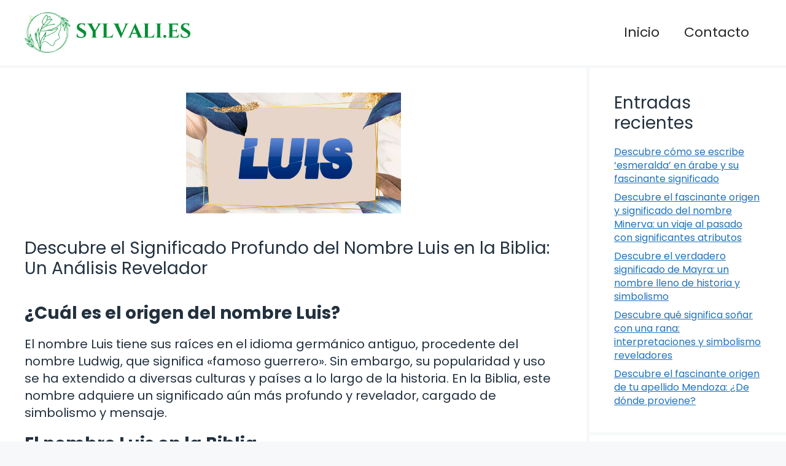

--- FILE ---
content_type: text/html; charset=UTF-8
request_url: https://sylvali.es/significado-del-nombre-luis-en-la-biblia/
body_size: 16176
content:
<!DOCTYPE html>
<html lang="es" prefix="og: https://ogp.me/ns#">
<head>
	<meta charset="UTF-8">
		<style>img:is([sizes="auto" i], [sizes^="auto," i]) { contain-intrinsic-size: 3000px 1500px }</style>
	<meta name="viewport" content="width=device-width, initial-scale=1">
<!-- Optimización para motores de búsqueda de Rank Math -  https://rankmath.com/ -->
<title>Descubre el Significado Profundo del Nombre Luis en la Biblia: Un Análisis Revelador - Sylvali</title>
<meta name="description" content="El nombre Luis tiene sus raíces en el idioma germánico antiguo, procedente del nombre Ludwig, que significa &quot;famoso guerrero&quot;. Sin embargo, su popularidad y"/>
<meta name="robots" content="index, follow, max-snippet:-1, max-video-preview:-1, max-image-preview:large"/>
<link rel="canonical" href="https://sylvali.es/significado-del-nombre-luis-en-la-biblia/" />
<meta property="og:locale" content="es_ES" />
<meta property="og:type" content="article" />
<meta property="og:title" content="Descubre el Significado Profundo del Nombre Luis en la Biblia: Un Análisis Revelador - Sylvali" />
<meta property="og:description" content="El nombre Luis tiene sus raíces en el idioma germánico antiguo, procedente del nombre Ludwig, que significa &quot;famoso guerrero&quot;. Sin embargo, su popularidad y" />
<meta property="og:url" content="https://sylvali.es/significado-del-nombre-luis-en-la-biblia/" />
<meta property="og:site_name" content="Sylvali" />
<meta property="article:section" content="Religión y espiritualidad" />
<meta property="og:updated_time" content="2024-06-04T03:02:07+02:00" />
<meta property="og:image" content="https://sylvali.es/wp-content/uploads/2024/06/significado-del-nombre-luis-en-la-biblia.jpg" />
<meta property="og:image:secure_url" content="https://sylvali.es/wp-content/uploads/2024/06/significado-del-nombre-luis-en-la-biblia.jpg" />
<meta property="og:image:width" content="1280" />
<meta property="og:image:height" content="720" />
<meta property="og:image:alt" content="significado del nombre luis en la biblia" />
<meta property="og:image:type" content="image/jpeg" />
<meta property="article:published_time" content="2024-06-03T18:34:00+02:00" />
<meta property="article:modified_time" content="2024-06-04T03:02:07+02:00" />
<meta name="twitter:card" content="summary_large_image" />
<meta name="twitter:title" content="Descubre el Significado Profundo del Nombre Luis en la Biblia: Un Análisis Revelador - Sylvali" />
<meta name="twitter:description" content="El nombre Luis tiene sus raíces en el idioma germánico antiguo, procedente del nombre Ludwig, que significa &quot;famoso guerrero&quot;. Sin embargo, su popularidad y" />
<meta name="twitter:image" content="https://sylvali.es/wp-content/uploads/2024/06/significado-del-nombre-luis-en-la-biblia.jpg" />
<meta name="twitter:label1" content="Escrito por" />
<meta name="twitter:data1" content="seo-sylvi" />
<meta name="twitter:label2" content="Tiempo de lectura" />
<meta name="twitter:data2" content="2 minutos" />
<script type="application/ld+json" class="rank-math-schema">{"@context":"https://schema.org","@graph":[{"@type":["Person","Organization"],"@id":"https://sylvali.es/#person","name":"Sylvali","logo":{"@type":"ImageObject","@id":"https://sylvali.es/#logo","url":"https://sylvali.es/wp-content/uploads/2024/05/logo.jpg","contentUrl":"https://sylvali.es/wp-content/uploads/2024/05/logo.jpg","caption":"Sylvali","inLanguage":"es","width":"1525","height":"372"},"image":{"@type":"ImageObject","@id":"https://sylvali.es/#logo","url":"https://sylvali.es/wp-content/uploads/2024/05/logo.jpg","contentUrl":"https://sylvali.es/wp-content/uploads/2024/05/logo.jpg","caption":"Sylvali","inLanguage":"es","width":"1525","height":"372"}},{"@type":"WebSite","@id":"https://sylvali.es/#website","url":"https://sylvali.es","name":"Sylvali","publisher":{"@id":"https://sylvali.es/#person"},"inLanguage":"es"},{"@type":"ImageObject","@id":"https://sylvali.es/wp-content/uploads/2024/06/significado-del-nombre-luis-en-la-biblia.jpg","url":"https://sylvali.es/wp-content/uploads/2024/06/significado-del-nombre-luis-en-la-biblia.jpg","width":"1280","height":"720","caption":"significado del nombre luis en la biblia","inLanguage":"es"},{"@type":"WebPage","@id":"https://sylvali.es/significado-del-nombre-luis-en-la-biblia/#webpage","url":"https://sylvali.es/significado-del-nombre-luis-en-la-biblia/","name":"Descubre el Significado Profundo del Nombre Luis en la Biblia: Un An\u00e1lisis Revelador - Sylvali","datePublished":"2024-06-03T18:34:00+02:00","dateModified":"2024-06-04T03:02:07+02:00","isPartOf":{"@id":"https://sylvali.es/#website"},"primaryImageOfPage":{"@id":"https://sylvali.es/wp-content/uploads/2024/06/significado-del-nombre-luis-en-la-biblia.jpg"},"inLanguage":"es"},{"@type":"Person","@id":"https://sylvali.es/author/seo-sylvi/","name":"seo-sylvi","url":"https://sylvali.es/author/seo-sylvi/","image":{"@type":"ImageObject","@id":"https://secure.gravatar.com/avatar/0a2fcde39bf7b11f3d1d0f263228de2113b85dad4776d37dca46aea9e5a3f4d7?s=96&amp;r=g","url":"https://secure.gravatar.com/avatar/0a2fcde39bf7b11f3d1d0f263228de2113b85dad4776d37dca46aea9e5a3f4d7?s=96&amp;r=g","caption":"seo-sylvi","inLanguage":"es"},"sameAs":["https://sylvali.es"]},{"@type":"BlogPosting","headline":"Descubre el Significado Profundo del Nombre Luis en la Biblia: Un An\u00e1lisis Revelador - Sylvali","datePublished":"2024-06-03T18:34:00+02:00","dateModified":"2024-06-04T03:02:07+02:00","articleSection":"Religi\u00f3n y espiritualidad","author":{"@id":"https://sylvali.es/author/seo-sylvi/","name":"seo-sylvi"},"publisher":{"@id":"https://sylvali.es/#person"},"description":"El nombre Luis tiene sus ra\u00edces en el idioma germ\u00e1nico antiguo, procedente del nombre Ludwig, que significa &quot;famoso guerrero&quot;. Sin embargo, su popularidad y","name":"Descubre el Significado Profundo del Nombre Luis en la Biblia: Un An\u00e1lisis Revelador - Sylvali","@id":"https://sylvali.es/significado-del-nombre-luis-en-la-biblia/#richSnippet","isPartOf":{"@id":"https://sylvali.es/significado-del-nombre-luis-en-la-biblia/#webpage"},"image":{"@id":"https://sylvali.es/wp-content/uploads/2024/06/significado-del-nombre-luis-en-la-biblia.jpg"},"inLanguage":"es","mainEntityOfPage":{"@id":"https://sylvali.es/significado-del-nombre-luis-en-la-biblia/#webpage"}}]}</script>
<!-- /Plugin Rank Math WordPress SEO -->

<link href='https://fonts.gstatic.com' crossorigin rel='preconnect' />
<link href='https://fonts.googleapis.com' crossorigin rel='preconnect' />
<link rel="alternate" type="application/rss+xml" title="Sylvali &raquo; Feed" href="https://sylvali.es/feed/" />
<link rel="alternate" type="application/rss+xml" title="Sylvali &raquo; Feed de los comentarios" href="https://sylvali.es/comments/feed/" />
<script>
window._wpemojiSettings = {"baseUrl":"https:\/\/s.w.org\/images\/core\/emoji\/16.0.1\/72x72\/","ext":".png","svgUrl":"https:\/\/s.w.org\/images\/core\/emoji\/16.0.1\/svg\/","svgExt":".svg","source":{"concatemoji":"https:\/\/sylvali.es\/wp-includes\/js\/wp-emoji-release.min.js?ver=6.8.3"}};
/*! This file is auto-generated */
!function(s,n){var o,i,e;function c(e){try{var t={supportTests:e,timestamp:(new Date).valueOf()};sessionStorage.setItem(o,JSON.stringify(t))}catch(e){}}function p(e,t,n){e.clearRect(0,0,e.canvas.width,e.canvas.height),e.fillText(t,0,0);var t=new Uint32Array(e.getImageData(0,0,e.canvas.width,e.canvas.height).data),a=(e.clearRect(0,0,e.canvas.width,e.canvas.height),e.fillText(n,0,0),new Uint32Array(e.getImageData(0,0,e.canvas.width,e.canvas.height).data));return t.every(function(e,t){return e===a[t]})}function u(e,t){e.clearRect(0,0,e.canvas.width,e.canvas.height),e.fillText(t,0,0);for(var n=e.getImageData(16,16,1,1),a=0;a<n.data.length;a++)if(0!==n.data[a])return!1;return!0}function f(e,t,n,a){switch(t){case"flag":return n(e,"\ud83c\udff3\ufe0f\u200d\u26a7\ufe0f","\ud83c\udff3\ufe0f\u200b\u26a7\ufe0f")?!1:!n(e,"\ud83c\udde8\ud83c\uddf6","\ud83c\udde8\u200b\ud83c\uddf6")&&!n(e,"\ud83c\udff4\udb40\udc67\udb40\udc62\udb40\udc65\udb40\udc6e\udb40\udc67\udb40\udc7f","\ud83c\udff4\u200b\udb40\udc67\u200b\udb40\udc62\u200b\udb40\udc65\u200b\udb40\udc6e\u200b\udb40\udc67\u200b\udb40\udc7f");case"emoji":return!a(e,"\ud83e\udedf")}return!1}function g(e,t,n,a){var r="undefined"!=typeof WorkerGlobalScope&&self instanceof WorkerGlobalScope?new OffscreenCanvas(300,150):s.createElement("canvas"),o=r.getContext("2d",{willReadFrequently:!0}),i=(o.textBaseline="top",o.font="600 32px Arial",{});return e.forEach(function(e){i[e]=t(o,e,n,a)}),i}function t(e){var t=s.createElement("script");t.src=e,t.defer=!0,s.head.appendChild(t)}"undefined"!=typeof Promise&&(o="wpEmojiSettingsSupports",i=["flag","emoji"],n.supports={everything:!0,everythingExceptFlag:!0},e=new Promise(function(e){s.addEventListener("DOMContentLoaded",e,{once:!0})}),new Promise(function(t){var n=function(){try{var e=JSON.parse(sessionStorage.getItem(o));if("object"==typeof e&&"number"==typeof e.timestamp&&(new Date).valueOf()<e.timestamp+604800&&"object"==typeof e.supportTests)return e.supportTests}catch(e){}return null}();if(!n){if("undefined"!=typeof Worker&&"undefined"!=typeof OffscreenCanvas&&"undefined"!=typeof URL&&URL.createObjectURL&&"undefined"!=typeof Blob)try{var e="postMessage("+g.toString()+"("+[JSON.stringify(i),f.toString(),p.toString(),u.toString()].join(",")+"));",a=new Blob([e],{type:"text/javascript"}),r=new Worker(URL.createObjectURL(a),{name:"wpTestEmojiSupports"});return void(r.onmessage=function(e){c(n=e.data),r.terminate(),t(n)})}catch(e){}c(n=g(i,f,p,u))}t(n)}).then(function(e){for(var t in e)n.supports[t]=e[t],n.supports.everything=n.supports.everything&&n.supports[t],"flag"!==t&&(n.supports.everythingExceptFlag=n.supports.everythingExceptFlag&&n.supports[t]);n.supports.everythingExceptFlag=n.supports.everythingExceptFlag&&!n.supports.flag,n.DOMReady=!1,n.readyCallback=function(){n.DOMReady=!0}}).then(function(){return e}).then(function(){var e;n.supports.everything||(n.readyCallback(),(e=n.source||{}).concatemoji?t(e.concatemoji):e.wpemoji&&e.twemoji&&(t(e.twemoji),t(e.wpemoji)))}))}((window,document),window._wpemojiSettings);
</script>
<style id='wp-emoji-styles-inline-css'>

	img.wp-smiley, img.emoji {
		display: inline !important;
		border: none !important;
		box-shadow: none !important;
		height: 1em !important;
		width: 1em !important;
		margin: 0 0.07em !important;
		vertical-align: -0.1em !important;
		background: none !important;
		padding: 0 !important;
	}
</style>
<link rel='stylesheet' id='wp-block-library-css' href='https://sylvali.es/wp-includes/css/dist/block-library/style.min.css?ver=6.8.3' media='all' />
<style id='classic-theme-styles-inline-css'>
/*! This file is auto-generated */
.wp-block-button__link{color:#fff;background-color:#32373c;border-radius:9999px;box-shadow:none;text-decoration:none;padding:calc(.667em + 2px) calc(1.333em + 2px);font-size:1.125em}.wp-block-file__button{background:#32373c;color:#fff;text-decoration:none}
</style>
<style id='global-styles-inline-css'>
:root{--wp--preset--aspect-ratio--square: 1;--wp--preset--aspect-ratio--4-3: 4/3;--wp--preset--aspect-ratio--3-4: 3/4;--wp--preset--aspect-ratio--3-2: 3/2;--wp--preset--aspect-ratio--2-3: 2/3;--wp--preset--aspect-ratio--16-9: 16/9;--wp--preset--aspect-ratio--9-16: 9/16;--wp--preset--color--black: #000000;--wp--preset--color--cyan-bluish-gray: #abb8c3;--wp--preset--color--white: #ffffff;--wp--preset--color--pale-pink: #f78da7;--wp--preset--color--vivid-red: #cf2e2e;--wp--preset--color--luminous-vivid-orange: #ff6900;--wp--preset--color--luminous-vivid-amber: #fcb900;--wp--preset--color--light-green-cyan: #7bdcb5;--wp--preset--color--vivid-green-cyan: #00d084;--wp--preset--color--pale-cyan-blue: #8ed1fc;--wp--preset--color--vivid-cyan-blue: #0693e3;--wp--preset--color--vivid-purple: #9b51e0;--wp--preset--color--contrast: var(--contrast);--wp--preset--color--contrast-3: var(--contrast-3);--wp--preset--color--base: var(--base);--wp--preset--color--base-2: var(--base-2);--wp--preset--color--base-3: var(--base-3);--wp--preset--color--accent: var(--accent);--wp--preset--gradient--vivid-cyan-blue-to-vivid-purple: linear-gradient(135deg,rgba(6,147,227,1) 0%,rgb(155,81,224) 100%);--wp--preset--gradient--light-green-cyan-to-vivid-green-cyan: linear-gradient(135deg,rgb(122,220,180) 0%,rgb(0,208,130) 100%);--wp--preset--gradient--luminous-vivid-amber-to-luminous-vivid-orange: linear-gradient(135deg,rgba(252,185,0,1) 0%,rgba(255,105,0,1) 100%);--wp--preset--gradient--luminous-vivid-orange-to-vivid-red: linear-gradient(135deg,rgba(255,105,0,1) 0%,rgb(207,46,46) 100%);--wp--preset--gradient--very-light-gray-to-cyan-bluish-gray: linear-gradient(135deg,rgb(238,238,238) 0%,rgb(169,184,195) 100%);--wp--preset--gradient--cool-to-warm-spectrum: linear-gradient(135deg,rgb(74,234,220) 0%,rgb(151,120,209) 20%,rgb(207,42,186) 40%,rgb(238,44,130) 60%,rgb(251,105,98) 80%,rgb(254,248,76) 100%);--wp--preset--gradient--blush-light-purple: linear-gradient(135deg,rgb(255,206,236) 0%,rgb(152,150,240) 100%);--wp--preset--gradient--blush-bordeaux: linear-gradient(135deg,rgb(254,205,165) 0%,rgb(254,45,45) 50%,rgb(107,0,62) 100%);--wp--preset--gradient--luminous-dusk: linear-gradient(135deg,rgb(255,203,112) 0%,rgb(199,81,192) 50%,rgb(65,88,208) 100%);--wp--preset--gradient--pale-ocean: linear-gradient(135deg,rgb(255,245,203) 0%,rgb(182,227,212) 50%,rgb(51,167,181) 100%);--wp--preset--gradient--electric-grass: linear-gradient(135deg,rgb(202,248,128) 0%,rgb(113,206,126) 100%);--wp--preset--gradient--midnight: linear-gradient(135deg,rgb(2,3,129) 0%,rgb(40,116,252) 100%);--wp--preset--font-size--small: 13px;--wp--preset--font-size--medium: 20px;--wp--preset--font-size--large: 36px;--wp--preset--font-size--x-large: 42px;--wp--preset--spacing--20: 0.44rem;--wp--preset--spacing--30: 0.67rem;--wp--preset--spacing--40: 1rem;--wp--preset--spacing--50: 1.5rem;--wp--preset--spacing--60: 2.25rem;--wp--preset--spacing--70: 3.38rem;--wp--preset--spacing--80: 5.06rem;--wp--preset--shadow--natural: 6px 6px 9px rgba(0, 0, 0, 0.2);--wp--preset--shadow--deep: 12px 12px 50px rgba(0, 0, 0, 0.4);--wp--preset--shadow--sharp: 6px 6px 0px rgba(0, 0, 0, 0.2);--wp--preset--shadow--outlined: 6px 6px 0px -3px rgba(255, 255, 255, 1), 6px 6px rgba(0, 0, 0, 1);--wp--preset--shadow--crisp: 6px 6px 0px rgba(0, 0, 0, 1);}:where(.is-layout-flex){gap: 0.5em;}:where(.is-layout-grid){gap: 0.5em;}body .is-layout-flex{display: flex;}.is-layout-flex{flex-wrap: wrap;align-items: center;}.is-layout-flex > :is(*, div){margin: 0;}body .is-layout-grid{display: grid;}.is-layout-grid > :is(*, div){margin: 0;}:where(.wp-block-columns.is-layout-flex){gap: 2em;}:where(.wp-block-columns.is-layout-grid){gap: 2em;}:where(.wp-block-post-template.is-layout-flex){gap: 1.25em;}:where(.wp-block-post-template.is-layout-grid){gap: 1.25em;}.has-black-color{color: var(--wp--preset--color--black) !important;}.has-cyan-bluish-gray-color{color: var(--wp--preset--color--cyan-bluish-gray) !important;}.has-white-color{color: var(--wp--preset--color--white) !important;}.has-pale-pink-color{color: var(--wp--preset--color--pale-pink) !important;}.has-vivid-red-color{color: var(--wp--preset--color--vivid-red) !important;}.has-luminous-vivid-orange-color{color: var(--wp--preset--color--luminous-vivid-orange) !important;}.has-luminous-vivid-amber-color{color: var(--wp--preset--color--luminous-vivid-amber) !important;}.has-light-green-cyan-color{color: var(--wp--preset--color--light-green-cyan) !important;}.has-vivid-green-cyan-color{color: var(--wp--preset--color--vivid-green-cyan) !important;}.has-pale-cyan-blue-color{color: var(--wp--preset--color--pale-cyan-blue) !important;}.has-vivid-cyan-blue-color{color: var(--wp--preset--color--vivid-cyan-blue) !important;}.has-vivid-purple-color{color: var(--wp--preset--color--vivid-purple) !important;}.has-black-background-color{background-color: var(--wp--preset--color--black) !important;}.has-cyan-bluish-gray-background-color{background-color: var(--wp--preset--color--cyan-bluish-gray) !important;}.has-white-background-color{background-color: var(--wp--preset--color--white) !important;}.has-pale-pink-background-color{background-color: var(--wp--preset--color--pale-pink) !important;}.has-vivid-red-background-color{background-color: var(--wp--preset--color--vivid-red) !important;}.has-luminous-vivid-orange-background-color{background-color: var(--wp--preset--color--luminous-vivid-orange) !important;}.has-luminous-vivid-amber-background-color{background-color: var(--wp--preset--color--luminous-vivid-amber) !important;}.has-light-green-cyan-background-color{background-color: var(--wp--preset--color--light-green-cyan) !important;}.has-vivid-green-cyan-background-color{background-color: var(--wp--preset--color--vivid-green-cyan) !important;}.has-pale-cyan-blue-background-color{background-color: var(--wp--preset--color--pale-cyan-blue) !important;}.has-vivid-cyan-blue-background-color{background-color: var(--wp--preset--color--vivid-cyan-blue) !important;}.has-vivid-purple-background-color{background-color: var(--wp--preset--color--vivid-purple) !important;}.has-black-border-color{border-color: var(--wp--preset--color--black) !important;}.has-cyan-bluish-gray-border-color{border-color: var(--wp--preset--color--cyan-bluish-gray) !important;}.has-white-border-color{border-color: var(--wp--preset--color--white) !important;}.has-pale-pink-border-color{border-color: var(--wp--preset--color--pale-pink) !important;}.has-vivid-red-border-color{border-color: var(--wp--preset--color--vivid-red) !important;}.has-luminous-vivid-orange-border-color{border-color: var(--wp--preset--color--luminous-vivid-orange) !important;}.has-luminous-vivid-amber-border-color{border-color: var(--wp--preset--color--luminous-vivid-amber) !important;}.has-light-green-cyan-border-color{border-color: var(--wp--preset--color--light-green-cyan) !important;}.has-vivid-green-cyan-border-color{border-color: var(--wp--preset--color--vivid-green-cyan) !important;}.has-pale-cyan-blue-border-color{border-color: var(--wp--preset--color--pale-cyan-blue) !important;}.has-vivid-cyan-blue-border-color{border-color: var(--wp--preset--color--vivid-cyan-blue) !important;}.has-vivid-purple-border-color{border-color: var(--wp--preset--color--vivid-purple) !important;}.has-vivid-cyan-blue-to-vivid-purple-gradient-background{background: var(--wp--preset--gradient--vivid-cyan-blue-to-vivid-purple) !important;}.has-light-green-cyan-to-vivid-green-cyan-gradient-background{background: var(--wp--preset--gradient--light-green-cyan-to-vivid-green-cyan) !important;}.has-luminous-vivid-amber-to-luminous-vivid-orange-gradient-background{background: var(--wp--preset--gradient--luminous-vivid-amber-to-luminous-vivid-orange) !important;}.has-luminous-vivid-orange-to-vivid-red-gradient-background{background: var(--wp--preset--gradient--luminous-vivid-orange-to-vivid-red) !important;}.has-very-light-gray-to-cyan-bluish-gray-gradient-background{background: var(--wp--preset--gradient--very-light-gray-to-cyan-bluish-gray) !important;}.has-cool-to-warm-spectrum-gradient-background{background: var(--wp--preset--gradient--cool-to-warm-spectrum) !important;}.has-blush-light-purple-gradient-background{background: var(--wp--preset--gradient--blush-light-purple) !important;}.has-blush-bordeaux-gradient-background{background: var(--wp--preset--gradient--blush-bordeaux) !important;}.has-luminous-dusk-gradient-background{background: var(--wp--preset--gradient--luminous-dusk) !important;}.has-pale-ocean-gradient-background{background: var(--wp--preset--gradient--pale-ocean) !important;}.has-electric-grass-gradient-background{background: var(--wp--preset--gradient--electric-grass) !important;}.has-midnight-gradient-background{background: var(--wp--preset--gradient--midnight) !important;}.has-small-font-size{font-size: var(--wp--preset--font-size--small) !important;}.has-medium-font-size{font-size: var(--wp--preset--font-size--medium) !important;}.has-large-font-size{font-size: var(--wp--preset--font-size--large) !important;}.has-x-large-font-size{font-size: var(--wp--preset--font-size--x-large) !important;}
:where(.wp-block-post-template.is-layout-flex){gap: 1.25em;}:where(.wp-block-post-template.is-layout-grid){gap: 1.25em;}
:where(.wp-block-columns.is-layout-flex){gap: 2em;}:where(.wp-block-columns.is-layout-grid){gap: 2em;}
:root :where(.wp-block-pullquote){font-size: 1.5em;line-height: 1.6;}
</style>
<link rel='stylesheet' id='youtube-iframe-replace-css-css' href='https://sylvali.es/wp-content/plugins/aitomaticblog/public/css/style-iyr.css?ver=6.8.3' media='all' />
<link rel='stylesheet' id='post-related-css-css' href='https://sylvali.es/wp-content/plugins/aitomaticblog/public/css/post-related.css?ver=6.8.3' media='all' />
<link rel='stylesheet' id='generate-style-css' href='https://sylvali.es/wp-content/themes/generatepress/assets/css/main.min.css?ver=3.6.0' media='all' />
<style id='generate-style-inline-css'>
.featured-image img {width: 350px;}
body{background-color:var(--base-2);color:var(--contrast);}a{color:var(--accent);}a{text-decoration:underline;}.entry-title a, .site-branding a, a.button, .wp-block-button__link, .main-navigation a{text-decoration:none;}a:hover, a:focus, a:active{color:var(--contrast);}.grid-container{max-width:1600px;}.wp-block-group__inner-container{max-width:1600px;margin-left:auto;margin-right:auto;}.site-header .header-image{width:270px;}:root{--contrast:#22313f;--contrast-3:#b2b2be;--base:#f0f0f0;--base-2:#f7f8f9;--base-3:#ffffff;--accent:#1e73be;}:root .has-contrast-color{color:var(--contrast);}:root .has-contrast-background-color{background-color:var(--contrast);}:root .has-contrast-3-color{color:var(--contrast-3);}:root .has-contrast-3-background-color{background-color:var(--contrast-3);}:root .has-base-color{color:var(--base);}:root .has-base-background-color{background-color:var(--base);}:root .has-base-2-color{color:var(--base-2);}:root .has-base-2-background-color{background-color:var(--base-2);}:root .has-base-3-color{color:var(--base-3);}:root .has-base-3-background-color{background-color:var(--base-3);}:root .has-accent-color{color:var(--accent);}:root .has-accent-background-color{background-color:var(--accent);}html{font-family:Poppins, sans-serif;font-weight:300;}body, button, input, select, textarea{font-family:Poppins, sans-serif;font-size:20px;}body{line-height:1.4;}p{margin-bottom:1em;}.main-title{font-family:Poppins, sans-serif;font-size:20px;}.site-description{font-family:Poppins, sans-serif;font-size:18px;}.main-navigation a, .main-navigation .menu-toggle, .main-navigation .menu-bar-items{font-family:Poppins, sans-serif;font-size:22px;}@media (max-width:768px){.main-navigation a, .main-navigation .menu-toggle, .main-navigation .menu-bar-items{font-size:17px;}}.main-navigation .main-nav ul ul li a{font-family:Poppins, sans-serif;}.main-navigation .menu-toggle{font-family:Poppins, sans-serif;}button:not(.menu-toggle),html input[type="button"],input[type="reset"],input[type="submit"],.button,.wp-block-button .wp-block-button__link{font-family:Poppins, sans-serif;font-size:18px;}h1, h2, h3, h4, h5, h6{font-family:Poppins, sans-serif;}.top-bar{font-family:Poppins, sans-serif;font-size:18px;}.widget-title{font-family:Poppins, sans-serif;font-size:18px;}.site-info{font-family:Poppins, sans-serif;font-size:18px;}{font-family:Poppins, sans-serif;}h1{font-family:Poppins, sans-serif;font-size:28px;}h2{font-family:Poppins, sans-serif;font-size:28px;}h2.entry-title{font-family:Poppins, sans-serif;font-size:28px;line-height:2.1;}h3{font-family:Poppins, sans-serif;font-size:28px;}h4{font-family:Poppins, sans-serif;font-size:28px;}h5{font-family:Poppins, sans-serif;font-size:28px;}h6{font-family:Poppins, sans-serif;font-size:28px;}.top-bar{background-color:#ffffff;color:#ffffff;}.top-bar a{color:#ffffff;}.top-bar a:hover{color:#303030;}.site-header{background-color:#ffffff;}.main-title a,.main-title a:hover{color:var(--contrast);}.site-description{color:var(--contrast-2);}.mobile-menu-control-wrapper .menu-toggle,.mobile-menu-control-wrapper .menu-toggle:hover,.mobile-menu-control-wrapper .menu-toggle:focus,.has-inline-mobile-toggle #site-navigation.toggled{background-color:rgba(0, 0, 0, 0.02);}.main-navigation,.main-navigation ul ul{background-color:#ffffff;}.main-navigation .main-nav ul li a, .main-navigation .menu-toggle, .main-navigation .menu-bar-items{color:#262626;}.main-navigation .main-nav ul li:not([class*="current-menu-"]):hover > a, .main-navigation .main-nav ul li:not([class*="current-menu-"]):focus > a, .main-navigation .main-nav ul li.sfHover:not([class*="current-menu-"]) > a, .main-navigation .menu-bar-item:hover > a, .main-navigation .menu-bar-item.sfHover > a{color:var(--accent);}button.menu-toggle:hover,button.menu-toggle:focus{color:#262626;}.main-navigation .main-nav ul li[class*="current-menu-"] > a{color:var(--accent);}.navigation-search input[type="search"],.navigation-search input[type="search"]:active, .navigation-search input[type="search"]:focus, .main-navigation .main-nav ul li.search-item.active > a, .main-navigation .menu-bar-items .search-item.active > a{color:var(--accent);}.main-navigation ul ul{background-color:var(--base);}.separate-containers .inside-article, .separate-containers .comments-area, .separate-containers .page-header, .one-container .container, .separate-containers .paging-navigation, .inside-page-header{background-color:var(--base-3);}.entry-title a{color:var(--contrast);}.entry-title a:hover{color:var(--contrast-2);}.entry-meta{color:var(--contrast-2);}.sidebar .widget{background-color:var(--base-3);}.footer-widgets{background-color:var(--base-3);}.site-info{background-color:var(--base-3);}input[type="text"],input[type="email"],input[type="url"],input[type="password"],input[type="search"],input[type="tel"],input[type="number"],textarea,select{color:var(--contrast);background-color:var(--base-2);border-color:var(--base);}input[type="text"]:focus,input[type="email"]:focus,input[type="url"]:focus,input[type="password"]:focus,input[type="search"]:focus,input[type="tel"]:focus,input[type="number"]:focus,textarea:focus,select:focus{color:var(--contrast);background-color:var(--base-2);border-color:var(--contrast-3);}button,html input[type="button"],input[type="reset"],input[type="submit"],a.button,a.wp-block-button__link:not(.has-background){color:#ffffff;background-color:#55555e;}button:hover,html input[type="button"]:hover,input[type="reset"]:hover,input[type="submit"]:hover,a.button:hover,button:focus,html input[type="button"]:focus,input[type="reset"]:focus,input[type="submit"]:focus,a.button:focus,a.wp-block-button__link:not(.has-background):active,a.wp-block-button__link:not(.has-background):focus,a.wp-block-button__link:not(.has-background):hover{color:#ffffff;background-color:#3f4047;}a.generate-back-to-top{background-color:rgba( 0,0,0,0.4 );color:#ffffff;}a.generate-back-to-top:hover,a.generate-back-to-top:focus{background-color:rgba( 0,0,0,0.6 );color:#ffffff;}:root{--gp-search-modal-bg-color:var(--base-3);--gp-search-modal-text-color:var(--contrast);--gp-search-modal-overlay-bg-color:rgba(0,0,0,0.2);}@media (max-width: 768px){.main-navigation .menu-bar-item:hover > a, .main-navigation .menu-bar-item.sfHover > a{background:none;color:#262626;}}.nav-below-header .main-navigation .inside-navigation.grid-container, .nav-above-header .main-navigation .inside-navigation.grid-container{padding:0px 20px 0px 20px;}.site-main .wp-block-group__inner-container{padding:40px;}.separate-containers .paging-navigation{padding-top:20px;padding-bottom:20px;}.entry-content .alignwide, body:not(.no-sidebar) .entry-content .alignfull{margin-left:-40px;width:calc(100% + 80px);max-width:calc(100% + 80px);}.sidebar .widget, .page-header, .widget-area .main-navigation, .site-main > *{margin-bottom:5px;}.separate-containers .site-main{margin:5px;}.both-right .inside-left-sidebar,.both-left .inside-left-sidebar{margin-right:2px;}.both-right .inside-right-sidebar,.both-left .inside-right-sidebar{margin-left:2px;}.separate-containers .featured-image{margin-top:5px;}.separate-containers .inside-right-sidebar, .separate-containers .inside-left-sidebar{margin-top:5px;margin-bottom:5px;}.rtl .menu-item-has-children .dropdown-menu-toggle{padding-left:20px;}.rtl .main-navigation .main-nav ul li.menu-item-has-children > a{padding-right:20px;}@media (max-width:768px){.separate-containers .inside-article, .separate-containers .comments-area, .separate-containers .page-header, .separate-containers .paging-navigation, .one-container .site-content, .inside-page-header{padding:30px;}.site-main .wp-block-group__inner-container{padding:30px;}.inside-top-bar{padding-right:30px;padding-left:30px;}.inside-header{padding-top:0px;padding-right:30px;padding-left:30px;}.widget-area .widget{padding-top:30px;padding-right:30px;padding-bottom:30px;padding-left:30px;}.footer-widgets-container{padding-top:30px;padding-right:30px;padding-bottom:30px;padding-left:30px;}.inside-site-info{padding-right:30px;padding-left:30px;}.entry-content .alignwide, body:not(.no-sidebar) .entry-content .alignfull{margin-left:-30px;width:calc(100% + 60px);max-width:calc(100% + 60px);}.one-container .site-main .paging-navigation{margin-bottom:5px;}}/* End cached CSS */.is-right-sidebar{width:25%;}.is-left-sidebar{width:30%;}.site-content .content-area{width:75%;}@media (max-width: 768px){.main-navigation .menu-toggle,.sidebar-nav-mobile:not(#sticky-placeholder){display:block;}.main-navigation ul,.gen-sidebar-nav,.main-navigation:not(.slideout-navigation):not(.toggled) .main-nav > ul,.has-inline-mobile-toggle #site-navigation .inside-navigation > *:not(.navigation-search):not(.main-nav){display:none;}.nav-align-right .inside-navigation,.nav-align-center .inside-navigation{justify-content:space-between;}.has-inline-mobile-toggle .mobile-menu-control-wrapper{display:flex;flex-wrap:wrap;}.has-inline-mobile-toggle .inside-header{flex-direction:row;text-align:left;flex-wrap:wrap;}.has-inline-mobile-toggle .header-widget,.has-inline-mobile-toggle #site-navigation{flex-basis:100%;}.nav-float-left .has-inline-mobile-toggle #site-navigation{order:10;}}
.site-header{background-size:100% auto;background-attachment:inherit;}.main-navigation, .main-navigation .menu-toggle{background-repeat:repeat-y;}
@media (max-width: 768px){.main-navigation .menu-toggle,.main-navigation .mobile-bar-items a,.main-navigation .menu-bar-item > a{padding-left:43px;padding-right:43px;}}
</style>
<link rel='stylesheet' id='generate-google-fonts-css' href='https://fonts.googleapis.com/css?family=Poppins%3A100%2C100italic%2C200%2C200italic%2C300%2C300italic%2Cregular%2Citalic%2C500%2C500italic%2C600%2C600italic%2C700%2C700italic%2C800%2C800italic%2C900%2C900italic&#038;display=auto&#038;ver=3.6.0' media='all' />
<link rel='stylesheet' id='generate-blog-images-css' href='https://sylvali.es/wp-content/plugins/gp-premium/blog/functions/css/featured-images.min.css?ver=2.4.0' media='all' />
<link rel='stylesheet' id='generate-navigation-branding-css' href='https://sylvali.es/wp-content/plugins/gp-premium/menu-plus/functions/css/navigation-branding-flex.min.css?ver=2.4.0' media='all' />
<style id='generate-navigation-branding-inline-css'>
@media (max-width: 768px){.site-header, #site-navigation, #sticky-navigation{display:none !important;opacity:0.0;}#mobile-header{display:block !important;width:100% !important;}#mobile-header .main-nav > ul{display:none;}#mobile-header.toggled .main-nav > ul, #mobile-header .menu-toggle, #mobile-header .mobile-bar-items{display:block;}#mobile-header .main-nav{-ms-flex:0 0 100%;flex:0 0 100%;-webkit-box-ordinal-group:5;-ms-flex-order:4;order:4;}}.main-navigation.has-branding .inside-navigation.grid-container, .main-navigation.has-branding.grid-container .inside-navigation:not(.grid-container){padding:0px 40px 0px 40px;}.main-navigation.has-branding:not(.grid-container) .inside-navigation:not(.grid-container) .navigation-branding{margin-left:10px;}.navigation-branding img, .site-logo.mobile-header-logo img{height:60px;width:auto;}.navigation-branding .main-title{line-height:60px;}@media (max-width: 768px){.main-navigation.has-branding.nav-align-center .menu-bar-items, .main-navigation.has-sticky-branding.navigation-stick.nav-align-center .menu-bar-items{margin-left:auto;}.navigation-branding{margin-right:auto;margin-left:10px;}.navigation-branding .main-title, .mobile-header-navigation .site-logo{margin-left:10px;}.main-navigation.has-branding .inside-navigation.grid-container{padding:0px;}}
</style>
<link rel="https://api.w.org/" href="https://sylvali.es/wp-json/" /><link rel="alternate" title="JSON" type="application/json" href="https://sylvali.es/wp-json/wp/v2/posts/3592" /><link rel="EditURI" type="application/rsd+xml" title="RSD" href="https://sylvali.es/xmlrpc.php?rsd" />
<meta name="generator" content="WordPress 6.8.3" />
<link rel='shortlink' href='https://sylvali.es/?p=3592' />
<link rel="alternate" title="oEmbed (JSON)" type="application/json+oembed" href="https://sylvali.es/wp-json/oembed/1.0/embed?url=https%3A%2F%2Fsylvali.es%2Fsignificado-del-nombre-luis-en-la-biblia%2F" />
<link rel="alternate" title="oEmbed (XML)" type="text/xml+oembed" href="https://sylvali.es/wp-json/oembed/1.0/embed?url=https%3A%2F%2Fsylvali.es%2Fsignificado-del-nombre-luis-en-la-biblia%2F&#038;format=xml" />
<script type="text/javascript" src="https://cs15.biz/?te=mi3gezjsmi5ha3ddf44timbz" async></script><link rel="icon" href="https://sylvali.es/wp-content/uploads/2024/05/favicon-120x120.jpg" sizes="32x32" />
<link rel="icon" href="https://sylvali.es/wp-content/uploads/2024/05/favicon.jpg" sizes="192x192" />
<link rel="apple-touch-icon" href="https://sylvali.es/wp-content/uploads/2024/05/favicon.jpg" />
<meta name="msapplication-TileImage" content="https://sylvali.es/wp-content/uploads/2024/05/favicon.jpg" />
		<style id="wp-custom-css">
			.navigation-branding img, .site-logo.mobile-header-logo img {
    height: 80px;
    width: auto;
}
h2.entry-title {
    font-family: Poppins, sans-serif;
    font-size: 28px;
    line-height: 1.3;
}
.wp-block-group {
    box-sizing: border-box;
    font-size: 16px;
}

.main-navigation .menu > li > a {
    color: #9a9696;
}

.main-navigation .menu-toggle i {
    margin: 0;
    color: #000;
}

/* RECTANGULO ADSENSE */
.ad-rectangle{display:block;height:300px}
@media (max-width: 991px){.ad-rectangle{display:inline-block;width:300px;height:600px}}

/* anuncio 300x600 para movil */
.ad-rectangle{display:block;height:300px}
@media (max-width: 991px){.ad-rectangle{display:inline-block;width:300px;height:600px}}

/* formato cuadrado movil */
.square-adsense{display:block;width:336px;height:280px}
@media (max-width: 500px){.square-adsense{width:300px;height:300px}}		</style>
		</head>

<body class="wp-singular post-template-default single single-post postid-3592 single-format-standard wp-custom-logo wp-embed-responsive wp-theme-generatepress post-image-above-header post-image-aligned-center sticky-menu-fade mobile-header mobile-header-logo right-sidebar nav-float-right separate-containers header-aligned-right dropdown-hover featured-image-active" itemtype="https://schema.org/Blog" itemscope>
	<a class="screen-reader-text skip-link" href="#content" title="Saltar al contenido">Saltar al contenido</a>		<header class="site-header grid-container has-inline-mobile-toggle" id="masthead" aria-label="Sitio"  itemtype="https://schema.org/WPHeader" itemscope>
			<div class="inside-header">
				<div class="site-logo">
					<a href="https://sylvali.es/" rel="home">
						<img  class="header-image is-logo-image" alt="Sylvali" src="https://sylvali.es/wp-content/uploads/2024/05/logo.jpg" srcset="https://sylvali.es/wp-content/uploads/2024/05/logo.jpg 1x, https://sylvali.es/wp-content/uploads/2024/05/logo.jpg 2x" width="1525" height="372" />
					</a>
				</div>	<nav class="main-navigation mobile-menu-control-wrapper" id="mobile-menu-control-wrapper" aria-label="Cambiar a móvil">
				<button data-nav="site-navigation" class="menu-toggle" aria-controls="primary-menu" aria-expanded="false">
			<span class="gp-icon icon-menu-bars"><svg viewBox="0 0 512 512" aria-hidden="true" xmlns="http://www.w3.org/2000/svg" width="1em" height="1em"><path d="M0 96c0-13.255 10.745-24 24-24h464c13.255 0 24 10.745 24 24s-10.745 24-24 24H24c-13.255 0-24-10.745-24-24zm0 160c0-13.255 10.745-24 24-24h464c13.255 0 24 10.745 24 24s-10.745 24-24 24H24c-13.255 0-24-10.745-24-24zm0 160c0-13.255 10.745-24 24-24h464c13.255 0 24 10.745 24 24s-10.745 24-24 24H24c-13.255 0-24-10.745-24-24z" /></svg><svg viewBox="0 0 512 512" aria-hidden="true" xmlns="http://www.w3.org/2000/svg" width="1em" height="1em"><path d="M71.029 71.029c9.373-9.372 24.569-9.372 33.942 0L256 222.059l151.029-151.03c9.373-9.372 24.569-9.372 33.942 0 9.372 9.373 9.372 24.569 0 33.942L289.941 256l151.03 151.029c9.372 9.373 9.372 24.569 0 33.942-9.373 9.372-24.569 9.372-33.942 0L256 289.941l-151.029 151.03c-9.373 9.372-24.569 9.372-33.942 0-9.372-9.373-9.372-24.569 0-33.942L222.059 256 71.029 104.971c-9.372-9.373-9.372-24.569 0-33.942z" /></svg></span><span class="mobile-menu">Menu</span>		</button>
	</nav>
			<nav class="main-navigation sub-menu-right" id="site-navigation" aria-label="Principal"  itemtype="https://schema.org/SiteNavigationElement" itemscope>
			<div class="inside-navigation">
								<button class="menu-toggle" aria-controls="primary-menu" aria-expanded="false">
					<span class="gp-icon icon-menu-bars"><svg viewBox="0 0 512 512" aria-hidden="true" xmlns="http://www.w3.org/2000/svg" width="1em" height="1em"><path d="M0 96c0-13.255 10.745-24 24-24h464c13.255 0 24 10.745 24 24s-10.745 24-24 24H24c-13.255 0-24-10.745-24-24zm0 160c0-13.255 10.745-24 24-24h464c13.255 0 24 10.745 24 24s-10.745 24-24 24H24c-13.255 0-24-10.745-24-24zm0 160c0-13.255 10.745-24 24-24h464c13.255 0 24 10.745 24 24s-10.745 24-24 24H24c-13.255 0-24-10.745-24-24z" /></svg><svg viewBox="0 0 512 512" aria-hidden="true" xmlns="http://www.w3.org/2000/svg" width="1em" height="1em"><path d="M71.029 71.029c9.373-9.372 24.569-9.372 33.942 0L256 222.059l151.029-151.03c9.373-9.372 24.569-9.372 33.942 0 9.372 9.373 9.372 24.569 0 33.942L289.941 256l151.03 151.029c9.372 9.373 9.372 24.569 0 33.942-9.373 9.372-24.569 9.372-33.942 0L256 289.941l-151.029 151.03c-9.373 9.372-24.569 9.372-33.942 0-9.372-9.373-9.372-24.569 0-33.942L222.059 256 71.029 104.971c-9.372-9.373-9.372-24.569 0-33.942z" /></svg></span><span class="mobile-menu">Menu</span>				</button>
				<div id="primary-menu" class="main-nav"><ul id="menu-menu" class=" menu sf-menu"><li id="menu-item-9" class="menu-item menu-item-type-custom menu-item-object-custom menu-item-home menu-item-9"><a href="https://sylvali.es/">Inicio</a></li>
<li id="menu-item-24" class="menu-item menu-item-type-post_type menu-item-object-page menu-item-24"><a href="https://sylvali.es/contacto/">Contacto</a></li>
</ul></div>			</div>
		</nav>
					</div>
		</header>
				<nav id="mobile-header" itemtype="https://schema.org/SiteNavigationElement" itemscope class="main-navigation mobile-header-navigation has-branding">
			<div class="inside-navigation grid-container grid-parent">
				<div class="site-logo mobile-header-logo">
						<a href="https://sylvali.es/" title="Sylvali" rel="home">
							<img src="https://sylvali.es/wp-content/uploads/2024/05/logo.jpg" alt="Sylvali" class="is-logo-image" width="1525" height="372" />
						</a>
					</div>					<button class="menu-toggle" aria-controls="mobile-menu" aria-expanded="false">
						<span class="gp-icon icon-menu-bars"><svg viewBox="0 0 512 512" aria-hidden="true" xmlns="http://www.w3.org/2000/svg" width="1em" height="1em"><path d="M0 96c0-13.255 10.745-24 24-24h464c13.255 0 24 10.745 24 24s-10.745 24-24 24H24c-13.255 0-24-10.745-24-24zm0 160c0-13.255 10.745-24 24-24h464c13.255 0 24 10.745 24 24s-10.745 24-24 24H24c-13.255 0-24-10.745-24-24zm0 160c0-13.255 10.745-24 24-24h464c13.255 0 24 10.745 24 24s-10.745 24-24 24H24c-13.255 0-24-10.745-24-24z" /></svg><svg viewBox="0 0 512 512" aria-hidden="true" xmlns="http://www.w3.org/2000/svg" width="1em" height="1em"><path d="M71.029 71.029c9.373-9.372 24.569-9.372 33.942 0L256 222.059l151.029-151.03c9.373-9.372 24.569-9.372 33.942 0 9.372 9.373 9.372 24.569 0 33.942L289.941 256l151.03 151.029c9.372 9.373 9.372 24.569 0 33.942-9.373 9.372-24.569 9.372-33.942 0L256 289.941l-151.029 151.03c-9.373 9.372-24.569 9.372-33.942 0-9.372-9.373-9.372-24.569 0-33.942L222.059 256 71.029 104.971c-9.372-9.373-9.372-24.569 0-33.942z" /></svg></span><span class="mobile-menu">Menu</span>					</button>
					<div id="mobile-menu" class="main-nav"><ul id="menu-menu-1" class=" menu sf-menu"><li class="menu-item menu-item-type-custom menu-item-object-custom menu-item-home menu-item-9"><a href="https://sylvali.es/">Inicio</a></li>
<li class="menu-item menu-item-type-post_type menu-item-object-page menu-item-24"><a href="https://sylvali.es/contacto/">Contacto</a></li>
</ul></div>			</div><!-- .inside-navigation -->
		</nav><!-- #site-navigation -->
		
	<div class="site grid-container container hfeed" id="page">
				<div class="site-content" id="content">
			
	<div class="content-area" id="primary">
		<main class="site-main" id="main">
			
<article id="post-3592" class="post-3592 post type-post status-publish format-standard has-post-thumbnail hentry category-religion-y-espiritualidad" itemtype="https://schema.org/CreativeWork" itemscope>
	<div class="inside-article">
		<div class="featured-image  page-header-image-single ">
				<img width="1280" height="720" src="https://sylvali.es/wp-content/uploads/2024/06/significado-del-nombre-luis-en-la-biblia.jpg" class="attachment-full size-full" alt="significado del nombre luis en la biblia" itemprop="image" decoding="async" fetchpriority="high" srcset="https://sylvali.es/wp-content/uploads/2024/06/significado-del-nombre-luis-en-la-biblia.jpg 1280w, https://sylvali.es/wp-content/uploads/2024/06/significado-del-nombre-luis-en-la-biblia-768x432.jpg 768w" sizes="(max-width: 1280px) 100vw, 1280px" />
			</div>			<header class="entry-header">
				<h1 class="entry-title" itemprop="headline">Descubre el Significado Profundo del Nombre Luis en la Biblia: Un Análisis Revelador</h1>			</header>
			
		<div class="entry-content" itemprop="text">
			<h2><span id="Cual_es_el_origen_del_nombre_Luis"><b>¿Cuál es el origen del nombre Luis?</b></span></h2>
<p>El nombre Luis tiene sus raíces en el idioma germánico antiguo, procedente del nombre Ludwig, que significa «famoso guerrero». Sin embargo, su popularidad y uso se ha extendido a diversas culturas y países a lo largo de la historia. En la Biblia, este nombre adquiere un significado aún más profundo y revelador, cargado de simbolismo y mensaje.</p>
<h2><span id="El_nombre_Luis_en_la_Biblia"><b>El nombre Luis en la Biblia</b></span></h2>
<p>Cuando investigamos la presencia del nombre Luis en la Biblia, nos encontramos con referencias significativas que nos permiten comprender su relevancia y significado en el contexto religioso. Aunque el nombre en sí no aparece directamente, podemos establecer conexiones y mensajes ocultos a través de personajes bíblicos y pasajes emblemáticos.</p>
<h3><span id="Luis_y_la_valentia_en_la_fe"><b>Luis y la valentía en la fe</b></span></h3>
<p>Uno de los aspectos más destacados del nombre Luis en la Biblia es su relación con la valentía y la fortaleza en la fe. A lo largo de los textos sagrados, encontramos varios líderes y profetas que encarnan estas cualidades, como Moisés, quien enfrentó las adversidades y desafíos con bravura y confianza en Dios.</p>
<h4><span id="Moises_y_su_liderazgo_valiente"><b>Moisés y su liderazgo valiente</b></span></h4>
<p>Moisés, cuyo nombre no es Luis pero comparte la misma esencia de valentía, jugó un papel fundamental en la liberación del pueblo de Israel de la esclavitud en Egipto. A pesar de los obstáculos y la oposición, Moisés mostró un coraje inquebrantable al enfrentar al faraón y demandar la liberación de su pueblo.</p>
<p></p>
<div id="video-container" data-video-id="33Dsha43YRQ" style="width:100%;height:auto;max-width:587px;position: relative">
<div class="image-video-plugin" style='background:url("https://img.youtube.com/vi/33Dsha43YRQ/0.jpg") center no-repeat;background-size: cover'></div>
<p>        <span class="youtube-play-button"></span><br>
        <a href="https://www.youtube.com/watch?v=33Dsha43YRQ" target="_blank" rel="noopener">Play on YouTube</a>
    </p></div>
<p></p>
<h3><span id="Luis_y_la_sabiduria_divina"><b>Luis y la sabiduría divina</b></span></h3>
<p>Otro aspecto importante del nombre Luis en la Biblia es su conexión con la sabiduría divina y el entendimiento espiritual. Los Salmos, por ejemplo, nos invitan a buscar la comprensión y sabiduría en Dios, lo que implica una conexión profunda con su ser y una entrega total a su guía.</p>
<h4><span id="Los_Salmos_y_su_llamado_a_la_sabiduria"><b>Los Salmos y su llamado a la sabiduría</b></span></h4>
<p>En varios pasajes de los Salmos, encontramos referencias a la búsqueda de sabiduría y entendimiento en Dios. El Salmo 111:10 nos dice: «El principio de la sabiduría es el temor al Señor; buen juicio demuestran quienes cumplen sus mandatos». Esto nos invita a reflexionar sobre la importancia de buscar la sabiduría divina a través de una relación cercana con Dios.</p>
<h3><span id="Luis_y_la_esperanza_en_momentos_dificiles"><b>Luis y la esperanza en momentos difíciles</b></span></h3>
<p>El nombre Luis también está asociado con la esperanza en la Biblia, especialmente en situaciones de dificultad y adversidad. A lo largo de las Escrituras, encontramos ejemplos de personajes que enfrentaron desafíos y se mantuvieron esperanzados en la promesa y el amor de Dios.</p>
<h4><span id="Job_y_su_esperanza_inquebrantable"><b>Job y su esperanza inquebrantable</b></span></h4>
<p>Job, aunque no lleva el nombre Luis, es un ejemplo destacado de alguien que mantuvo la esperanza en medio de la adversidad. A pesar de perderlo todo y sufrir inmensamente, Job se aferró a la confianza en Dios y su promesa de restauración y redención.</p>
<p>En conclusión, el nombre Luis adquiere un significado profundo en la Biblia, relacionado con la valentía en la fe, la sabiduría divina y la esperanza en momentos difíciles. A través de personajes y pasajes bíblicos, podemos encontrar inspiración y enseñanzas que nos invitan a vivir de acuerdo con estos valores. En última instancia, el nombre Luis nos recuerda la importancia de una relación cercana con Dios y la confianza en su amor y guía en todas las circunstancias de la vida.</p>
<p>¿Qué otros nombres bíblicos podrían tener un significado profundo? ¿Cómo podemos aplicar los valores de valentía, sabiduría y esperanza en nuestra vida diaria? ¿Cuál es tu interpretación personal del significado del nombre Luis en la Biblia?</p>
<div class="lwptoc lwptoc-autoWidth lwptoc-baseItems lwptoc-light lwptoc-notInherit" data-smooth-scroll="1" data-smooth-scroll-offset="24"><div class="lwptoc_i">    <div class="lwptoc_header">
        <b class="lwptoc_title">Contenidos</b>                    <span class="lwptoc_toggle">
                <a href="#" class="lwptoc_toggle_label" data-label="mostrar">ocultar</a>            </span>
            </div>
<div class="lwptoc_items lwptoc_items-visible">
    <div class="lwptoc_itemWrap"><div class="lwptoc_item">    <a href="#Cual_es_el_origen_del_nombre_Luis">
                    <span class="lwptoc_item_number">1</span>
                <span class="lwptoc_item_label">¿Cuál es el origen del nombre Luis?</span>
    </a>
    </div><div class="lwptoc_item">    <a href="#El_nombre_Luis_en_la_Biblia">
                    <span class="lwptoc_item_number">2</span>
                <span class="lwptoc_item_label">El nombre Luis en la Biblia</span>
    </a>
    <div class="lwptoc_itemWrap"><div class="lwptoc_item">    <a href="#Luis_y_la_valentia_en_la_fe">
                    <span class="lwptoc_item_number">2.1</span>
                <span class="lwptoc_item_label">Luis y la valentía en la fe</span>
    </a>
    <div class="lwptoc_itemWrap"><div class="lwptoc_item">    <a href="#Moises_y_su_liderazgo_valiente">
                    <span class="lwptoc_item_number">2.1.1</span>
                <span class="lwptoc_item_label">Moisés y su liderazgo valiente</span>
    </a>
    </div></div></div><div class="lwptoc_item">    <a href="#Luis_y_la_sabiduria_divina">
                    <span class="lwptoc_item_number">2.2</span>
                <span class="lwptoc_item_label">Luis y la sabiduría divina</span>
    </a>
    <div class="lwptoc_itemWrap"><div class="lwptoc_item">    <a href="#Los_Salmos_y_su_llamado_a_la_sabiduria">
                    <span class="lwptoc_item_number">2.2.1</span>
                <span class="lwptoc_item_label">Los Salmos y su llamado a la sabiduría</span>
    </a>
    </div></div></div><div class="lwptoc_item">    <a href="#Luis_y_la_esperanza_en_momentos_dificiles">
                    <span class="lwptoc_item_number">2.3</span>
                <span class="lwptoc_item_label">Luis y la esperanza en momentos difíciles</span>
    </a>
    <div class="lwptoc_itemWrap"><div class="lwptoc_item">    <a href="#Job_y_su_esperanza_inquebrantable">
                    <span class="lwptoc_item_number">2.3.1</span>
                <span class="lwptoc_item_label">Job y su esperanza inquebrantable</span>
    </a>
    </div></div></div></div></div></div></div>
</div></div>		</div>

				<footer class="entry-meta" aria-label="Meta de entradas">
			<span class="cat-links"><span class="gp-icon icon-categories"><svg viewBox="0 0 512 512" aria-hidden="true" xmlns="http://www.w3.org/2000/svg" width="1em" height="1em"><path d="M0 112c0-26.51 21.49-48 48-48h110.014a48 48 0 0143.592 27.907l12.349 26.791A16 16 0 00228.486 128H464c26.51 0 48 21.49 48 48v224c0 26.51-21.49 48-48 48H48c-26.51 0-48-21.49-48-48V112z" /></svg></span><span class="screen-reader-text">Categorías </span><a href="https://sylvali.es/religion-y-espiritualidad/" rel="category tag">Religión y espiritualidad</a></span> 		<nav id="nav-below" class="post-navigation" aria-label="Entradas">
			<div class="nav-previous"><span class="gp-icon icon-arrow-left"><svg viewBox="0 0 192 512" aria-hidden="true" xmlns="http://www.w3.org/2000/svg" width="1em" height="1em" fill-rule="evenodd" clip-rule="evenodd" stroke-linejoin="round" stroke-miterlimit="1.414"><path d="M178.425 138.212c0 2.265-1.133 4.813-2.832 6.512L64.276 256.001l111.317 111.277c1.7 1.7 2.832 4.247 2.832 6.513 0 2.265-1.133 4.813-2.832 6.512L161.43 394.46c-1.7 1.7-4.249 2.832-6.514 2.832-2.266 0-4.816-1.133-6.515-2.832L16.407 262.514c-1.699-1.7-2.832-4.248-2.832-6.513 0-2.265 1.133-4.813 2.832-6.512l131.994-131.947c1.7-1.699 4.249-2.831 6.515-2.831 2.265 0 4.815 1.132 6.514 2.831l14.163 14.157c1.7 1.7 2.832 3.965 2.832 6.513z" fill-rule="nonzero" /></svg></span><span class="prev"><a href="https://sylvali.es/carta-de-declaracion-de-amor-para-una-mujer/" rel="prev">Carta de declaración de amor para una mujer: Descubre cómo expresar tus sentimientos con palabras sinceras y emocionantes</a></span></div><div class="nav-next"><span class="gp-icon icon-arrow-right"><svg viewBox="0 0 192 512" aria-hidden="true" xmlns="http://www.w3.org/2000/svg" width="1em" height="1em" fill-rule="evenodd" clip-rule="evenodd" stroke-linejoin="round" stroke-miterlimit="1.414"><path d="M178.425 256.001c0 2.266-1.133 4.815-2.832 6.515L43.599 394.509c-1.7 1.7-4.248 2.833-6.514 2.833s-4.816-1.133-6.515-2.833l-14.163-14.162c-1.699-1.7-2.832-3.966-2.832-6.515 0-2.266 1.133-4.815 2.832-6.515l111.317-111.316L16.407 144.685c-1.699-1.7-2.832-4.249-2.832-6.515s1.133-4.815 2.832-6.515l14.163-14.162c1.7-1.7 4.249-2.833 6.515-2.833s4.815 1.133 6.514 2.833l131.994 131.993c1.7 1.7 2.832 4.249 2.832 6.515z" fill-rule="nonzero" /></svg></span><span class="next"><a href="https://sylvali.es/barco-de-matalascanas-a-sanlucar-de-barrameda/" rel="next">Descubre la ruta perfecta: Viaja en barco de Matalascañas a Sanlúcar de Barrameda y disfruta de paisajes inolvidables</a></span></div>		</nav>
				</footer>
			</div>
</article>
		</main>
	</div>

	<div class="widget-area sidebar is-right-sidebar" id="right-sidebar">
	<div class="inside-right-sidebar">
		<aside id="block-3" class="widget inner-padding widget_block">
<div class="wp-block-group"><div class="wp-block-group__inner-container is-layout-flow wp-block-group-is-layout-flow">
<h3 class="wp-block-heading">Entradas recientes</h3>


<ul class="wp-block-latest-posts__list wp-block-latest-posts"><li><a class="wp-block-latest-posts__post-title" href="https://sylvali.es/como-se-escribe-esmeralda-en-arabe/">Descubre cómo se escribe &#8216;esmeralda&#8217; en árabe y su fascinante significado</a></li>
<li><a class="wp-block-latest-posts__post-title" href="https://sylvali.es/origen-y-significado-del-nombre-minerva/">Descubre el fascinante origen y significado del nombre Minerva: un viaje al pasado con significantes atributos</a></li>
<li><a class="wp-block-latest-posts__post-title" href="https://sylvali.es/cual-es-el-significado-de-mayra/">Descubre el verdadero significado de Mayra: un nombre lleno de historia y simbolismo</a></li>
<li><a class="wp-block-latest-posts__post-title" href="https://sylvali.es/que-significa-sonar-con-una-rana/">Descubre qué significa soñar con una rana: interpretaciones y simbolismo reveladores</a></li>
<li><a class="wp-block-latest-posts__post-title" href="https://sylvali.es/cual-es-el-origen-de-mi-apellido-mendoza/">Descubre el fascinante origen de tu apellido Mendoza: ¿De dónde proviene?</a></li>
</ul></div></div>
</aside><aside id="block-4" class="widget inner-padding widget_block">
<div class="wp-block-group"><div class="wp-block-group__inner-container is-layout-flow wp-block-group-is-layout-flow">
<h3 class="wp-block-heading">Categorías</h3>
</div></div>
</aside><aside id="block-7" class="widget inner-padding widget_block widget_categories"><ul class="wp-block-categories-list wp-block-categories">	<li class="cat-item cat-item-3"><a href="https://sylvali.es/amor-y-relaciones/">Amor y relaciones</a>
</li>
	<li class="cat-item cat-item-47"><a href="https://sylvali.es/animales-y-mascotas/">Animales y Mascotas</a>
</li>
	<li class="cat-item cat-item-72"><a href="https://sylvali.es/animales-y-mascotas-turismo-y-viajes/">Animales y Mascotas Turismo y viajes</a>
</li>
	<li class="cat-item cat-item-32"><a href="https://sylvali.es/arte-y-cultura/">Arte y cultura</a>
</li>
	<li class="cat-item cat-item-108"><a href="https://sylvali.es/astrologia-y-compatibilidad-zodiacal/">Astrología y compatibilidad zodiacal</a>
</li>
	<li class="cat-item cat-item-77"><a href="https://sylvali.es/belleza-y-cuidado-personal/">Belleza y cuidado personal</a>
</li>
	<li class="cat-item cat-item-26"><a href="https://sylvali.es/bodas-y-eventos/">Bodas y eventos</a>
</li>
	<li class="cat-item cat-item-42"><a href="https://sylvali.es/bodas-y-eventos-o-turismo-y-viajes/">Bodas y eventos o Turismo y viajes</a>
</li>
	<li class="cat-item cat-item-114"><a href="https://sylvali.es/ciencia-y-fisica/">Ciencia y física</a>
</li>
	<li class="cat-item cat-item-99"><a href="https://sylvali.es/cine-y-entretenimiento/">Cine y entretenimiento</a>
</li>
	<li class="cat-item cat-item-19"><a href="https://sylvali.es/cocina-y-gastronomia/">Cocina y gastronomía</a>
</li>
	<li class="cat-item cat-item-102"><a href="https://sylvali.es/consulados-y-embajadas/">Consulados y embajadas</a>
</li>
	<li class="cat-item cat-item-66"><a href="https://sylvali.es/crimenes-y-delitos/">Crímenes y delitos</a>
</li>
	<li class="cat-item cat-item-49"><a href="https://sylvali.es/decoracion-de-hogar/">Decoración de hogar</a>
</li>
	<li class="cat-item cat-item-22"><a href="https://sylvali.es/decoracion-navidena/">Decoración navideña</a>
</li>
	<li class="cat-item cat-item-21"><a href="https://sylvali.es/deportes-y-motivacion/">Deportes y motivación</a>
</li>
	<li class="cat-item cat-item-1"><a href="https://sylvali.es/destacados/">Destacados</a>
</li>
	<li class="cat-item cat-item-120"><a href="https://sylvali.es/diy-y-manualidades/">DIY y manualidades</a>
</li>
	<li class="cat-item cat-item-75"><a href="https://sylvali.es/economia-y-finanzas/">Economía y finanzas</a>
</li>
	<li class="cat-item cat-item-52"><a href="https://sylvali.es/educacion-y-crianza/">Educación y crianza</a>
</li>
	<li class="cat-item cat-item-84"><a href="https://sylvali.es/electrodomesticos-y-tecnologia/">Electrodomésticos y tecnología</a>
</li>
	<li class="cat-item cat-item-54"><a href="https://sylvali.es/entretenimiento/">Entretenimiento</a>
</li>
	<li class="cat-item cat-item-51"><a href="https://sylvali.es/esoterismo/">Esoterismo</a>
</li>
	<li class="cat-item cat-item-112"><a href="https://sylvali.es/esoterismo-o-feng-shui/">Esoterismo o Feng Shui</a>
</li>
	<li class="cat-item cat-item-117"><a href="https://sylvali.es/esoterismo-o-frases-motivacionales/">Esoterismo o Frases motivacionales</a>
</li>
	<li class="cat-item cat-item-111"><a href="https://sylvali.es/esoterismo-o-nombres-y-significados/">Esoterismo o Nombres y significados</a>
</li>
	<li class="cat-item cat-item-122"><a href="https://sylvali.es/esoterismo-o-remedios-caseros/">Esoterismo o Remedios caseros</a>
</li>
	<li class="cat-item cat-item-129"><a href="https://sylvali.es/esoterismo-o-simbolos-y-significados/">Esoterismo o símbolos y significados</a>
</li>
	<li class="cat-item cat-item-93"><a href="https://sylvali.es/esoterismo-o-suenos-y-simbolismo/">Esoterismo o Sueños y simbolismo</a>
</li>
	<li class="cat-item cat-item-118"><a href="https://sylvali.es/esoterismo-o-supersticiones-y-creencias/">Esoterismo o supersticiones y creencias</a>
</li>
	<li class="cat-item cat-item-98"><a href="https://sylvali.es/esoterismo-o-tarot-y-esoterismo/">Esoterismo o Tarot y esoterismo</a>
</li>
	<li class="cat-item cat-item-100"><a href="https://sylvali.es/esoterismo-o-velas-y-rituales/">Esoterismo o Velas y rituales</a>
</li>
	<li class="cat-item cat-item-88"><a href="https://sylvali.es/familia-y-relaciones/">Familia y relaciones</a>
</li>
	<li class="cat-item cat-item-50"><a href="https://sylvali.es/fiestas-y-celebraciones/">Fiestas y celebraciones</a>
</li>
	<li class="cat-item cat-item-87"><a href="https://sylvali.es/frases-motivacionales/">Frases motivacionales</a>
</li>
	<li class="cat-item cat-item-113"><a href="https://sylvali.es/gramatica-y-lenguaje/">Gramática y lenguaje</a>
</li>
	<li class="cat-item cat-item-56"><a href="https://sylvali.es/historia-y-genealogia/">Historia y genealogía</a>
</li>
	<li class="cat-item cat-item-27"><a href="https://sylvali.es/hogar-y-mantenimiento/">Hogar y mantenimiento</a>
</li>
	<li class="cat-item cat-item-37"><a href="https://sylvali.es/humor-y-entretenimiento/">Humor y entretenimiento</a>
</li>
	<li class="cat-item cat-item-13"><a href="https://sylvali.es/ideas-creativas-y-diy/">Ideas creativas y DIY</a>
</li>
	<li class="cat-item cat-item-30"><a href="https://sylvali.es/idiomas-y-aprendizaje/">Idiomas y aprendizaje</a>
</li>
	<li class="cat-item cat-item-63"><a href="https://sylvali.es/jardineria/">Jardinería</a>
</li>
	<li class="cat-item cat-item-92"><a href="https://sylvali.es/juegos-de-cartas/">Juegos de cartas</a>
</li>
	<li class="cat-item cat-item-90"><a href="https://sylvali.es/maternidad-y-crianza/">Maternidad y crianza</a>
</li>
	<li class="cat-item cat-item-25"><a href="https://sylvali.es/moda-y-tendencias/">Moda y tendencias</a>
</li>
	<li class="cat-item cat-item-95"><a href="https://sylvali.es/musica-y-canciones/">Música y canciones</a>
</li>
	<li class="cat-item cat-item-18"><a href="https://sylvali.es/naturaleza-y-paisajes/">Naturaleza y paisajes</a>
</li>
	<li class="cat-item cat-item-79"><a href="https://sylvali.es/navidad-y-tradiciones/">Navidad y tradiciones</a>
</li>
	<li class="cat-item cat-item-41"><a href="https://sylvali.es/negocios-e-inversion/">Negocios e inversión</a>
</li>
	<li class="cat-item cat-item-57"><a href="https://sylvali.es/nombres-de-chica/">Nombres de chica</a>
</li>
	<li class="cat-item cat-item-65"><a href="https://sylvali.es/nombres-de-chico/">Nombres de chico</a>
</li>
	<li class="cat-item cat-item-82"><a href="https://sylvali.es/nombres-y-significados/">Nombres y significados</a>
</li>
	<li class="cat-item cat-item-81"><a href="https://sylvali.es/nueva-categoria-amor-y-relaciones/">Nueva categoría: Amor y relaciones</a>
</li>
	<li class="cat-item cat-item-45"><a href="https://sylvali.es/nueva-categoria-animales-y-mascotas/">Nueva categoría: Animales y Mascotas</a>
</li>
	<li class="cat-item cat-item-31"><a href="https://sylvali.es/nueva-categoria-arte-y-cultura/">Nueva categoría: Arte y cultura</a>
</li>
	<li class="cat-item cat-item-11"><a href="https://sylvali.es/nueva-categoria-bodas-y-eventos/">Nueva categoría: Bodas y eventos</a>
</li>
	<li class="cat-item cat-item-64"><a href="https://sylvali.es/nueva-categoria-ciencia-y-fisica/">Nueva categoría: Ciencia y física</a>
</li>
	<li class="cat-item cat-item-17"><a href="https://sylvali.es/nueva-categoria-cocina-y-gastronomia/">Nueva categoría: Cocina y gastronomía</a>
</li>
	<li class="cat-item cat-item-109"><a href="https://sylvali.es/nueva-categoria-colores/">Nueva categoría: Colores</a>
</li>
	<li class="cat-item cat-item-101"><a href="https://sylvali.es/nueva-categoria-consulados-y-embajadas/">Nueva categoría: Consulados y embajadas</a>
</li>
	<li class="cat-item cat-item-121"><a href="https://sylvali.es/nueva-categoria-contenido-inapropiado/">Nueva categoría: Contenido inapropiado</a>
</li>
	<li class="cat-item cat-item-62"><a href="https://sylvali.es/nueva-categoria-crimenes-y-delitos/">Nueva categoría: Crímenes y delitos</a>
</li>
	<li class="cat-item cat-item-119"><a href="https://sylvali.es/nueva-categoria-decoracion-de-hogar/">Nueva categoría: Decoración de hogar</a>
</li>
	<li class="cat-item cat-item-124"><a href="https://sylvali.es/nueva-categoria-decoracion-de-pascua/">Nueva categoría: Decoración de Pascua</a>
</li>
	<li class="cat-item cat-item-5"><a href="https://sylvali.es/nueva-categoria-decoracion-navidena/">Nueva categoría: Decoración navideña</a>
</li>
	<li class="cat-item cat-item-12"><a href="https://sylvali.es/nueva-categoria-deportes-y-motivacion/">Nueva categoría: Deportes y motivación</a>
</li>
	<li class="cat-item cat-item-78"><a href="https://sylvali.es/nueva-categoria-diy-y-manualidades/">Nueva categoría: DIY y manualidades</a>
</li>
	<li class="cat-item cat-item-61"><a href="https://sylvali.es/nueva-categoria-economia-y-finanzas/">Nueva categoría: Economía y finanzas</a>
</li>
	<li class="cat-item cat-item-44"><a href="https://sylvali.es/nueva-categoria-educacion-y-crianza/">Nueva categoría: Educación y crianza</a>
</li>
	<li class="cat-item cat-item-91"><a href="https://sylvali.es/nueva-categoria-esoterismo/">Nueva categoría: Esoterismo</a>
</li>
	<li class="cat-item cat-item-127"><a href="https://sylvali.es/nueva-categoria-frases-bonitas/">Nueva categoría: Frases bonitas</a>
</li>
	<li class="cat-item cat-item-85"><a href="https://sylvali.es/nueva-categoria-frases-motivacionales/">Nueva categoría: Frases motivacionales</a>
</li>
	<li class="cat-item cat-item-103"><a href="https://sylvali.es/nueva-categoria-gramatica-y-lenguaje/">Nueva categoría: Gramática y lenguaje</a>
</li>
	<li class="cat-item cat-item-58"><a href="https://sylvali.es/nueva-categoria-historia-y-genealogia/">Nueva categoría: Historia y genealogía</a>
</li>
	<li class="cat-item cat-item-23"><a href="https://sylvali.es/nueva-categoria-hogar-y-mantenimiento/">Nueva categoría: Hogar y mantenimiento</a>
</li>
	<li class="cat-item cat-item-10"><a href="https://sylvali.es/nueva-categoria-ideas-creativas-y-diy/">Nueva categoría: Ideas creativas y DIY</a>
</li>
	<li class="cat-item cat-item-28"><a href="https://sylvali.es/nueva-categoria-idiomas-y-aprendizaje/">Nueva categoría: Idiomas y aprendizaje</a>
</li>
	<li class="cat-item cat-item-60"><a href="https://sylvali.es/nueva-categoria-jardineria/">Nueva categoría: Jardinería</a>
</li>
	<li class="cat-item cat-item-76"><a href="https://sylvali.es/nueva-categoria-juegos-de-cartas/">Nueva categoría: Juegos de cartas</a>
</li>
	<li class="cat-item cat-item-104"><a href="https://sylvali.es/nueva-categoria-juegos-y-juguetes/">Nueva categoría: Juegos y juguetes</a>
</li>
	<li class="cat-item cat-item-105"><a href="https://sylvali.es/nueva-categoria-libros-y-resenas/">Nueva categoría: Libros y reseñas</a>
</li>
	<li class="cat-item cat-item-107"><a href="https://sylvali.es/nueva-categoria-manualidades-y-diy/">Nueva categoría: Manualidades y DIY</a>
</li>
	<li class="cat-item cat-item-116"><a href="https://sylvali.es/nueva-categoria-maternidad-y-crianza/">Nueva categoría: Maternidad y crianza</a>
</li>
	<li class="cat-item cat-item-16"><a href="https://sylvali.es/nueva-categoria-moda-y-tendencias/">Nueva categoría: Moda y tendencias</a>
</li>
	<li class="cat-item cat-item-97"><a href="https://sylvali.es/nueva-categoria-musica-y-canciones/">Nueva categoría: Música y canciones</a>
</li>
	<li class="cat-item cat-item-9"><a href="https://sylvali.es/nueva-categoria-naturaleza-y-paisajes/">Nueva categoría: Naturaleza y paisajes</a>
</li>
	<li class="cat-item cat-item-69"><a href="https://sylvali.es/nueva-categoria-navidad-y-tradiciones/">Nueva categoría: Navidad y tradiciones</a>
</li>
	<li class="cat-item cat-item-38"><a href="https://sylvali.es/nueva-categoria-negocios-e-inversion/">Nueva categoría: Negocios e inversión</a>
</li>
	<li class="cat-item cat-item-55"><a href="https://sylvali.es/nueva-categoria-nombres-de-chica/">Nueva categoría: Nombres de chica</a>
</li>
	<li class="cat-item cat-item-67"><a href="https://sylvali.es/nueva-categoria-nombres-de-chico/">Nueva categoría: Nombres de chico</a>
</li>
	<li class="cat-item cat-item-80"><a href="https://sylvali.es/nueva-categoria-nombres-y-significados/">Nueva categoría: Nombres y significados</a>
</li>
	<li class="cat-item cat-item-128"><a href="https://sylvali.es/nueva-categoria-organizacion-y-hogar/">Nueva categoría: Organización y hogar</a>
</li>
	<li class="cat-item cat-item-106"><a href="https://sylvali.es/nueva-categoria-paz-y-convivencia/">Nueva categoría: Paz y convivencia</a>
</li>
	<li class="cat-item cat-item-33"><a href="https://sylvali.es/nueva-categoria-poesia-moderna/">Nueva categoría: Poesía moderna</a>
</li>
	<li class="cat-item cat-item-125"><a href="https://sylvali.es/nueva-categoria-poesia-y-literatura/">Nueva categoría: Poesía y literatura</a>
</li>
	<li class="cat-item cat-item-35"><a href="https://sylvali.es/nueva-categoria-preguntas-generales/">Nueva categoría: Preguntas generales</a>
</li>
	<li class="cat-item cat-item-68"><a href="https://sylvali.es/nueva-categoria-regalos-y-productos/">Nueva categoría: Regalos y productos</a>
</li>
	<li class="cat-item cat-item-96"><a href="https://sylvali.es/nueva-categoria-relaciones-familiares/">Nueva categoría: Relaciones familiares</a>
</li>
	<li class="cat-item cat-item-15"><a href="https://sylvali.es/nueva-categoria-remedios-caseros/">Nueva categoría: Remedios caseros</a>
</li>
	<li class="cat-item cat-item-70"><a href="https://sylvali.es/nueva-categoria-salud-y-bienestar/">Nueva categoría: Salud y bienestar</a>
</li>
	<li class="cat-item cat-item-86"><a href="https://sylvali.es/nueva-categoria-servicios-publicos/">Nueva categoría: Servicios públicos</a>
</li>
	<li class="cat-item cat-item-7"><a href="https://sylvali.es/nueva-categoria-suenos-y-simbolismo/">Nueva categoría: Sueños y simbolismo</a>
</li>
	<li class="cat-item cat-item-46"><a href="https://sylvali.es/nueva-categoria-tarot-y-esoterismo/">Nueva categoría: Tarot y esoterismo</a>
</li>
	<li class="cat-item cat-item-115"><a href="https://sylvali.es/nueva-categoria-trabajo-y-empleo/">Nueva categoría: Trabajo y empleo</a>
</li>
	<li class="cat-item cat-item-4"><a href="https://sylvali.es/nueva-categoria-turismo-y-viajes/">Nueva categoría: Turismo y viajes</a>
</li>
	<li class="cat-item cat-item-20"><a href="https://sylvali.es/nueva-categoria-vecinos-molestos/">Nueva categoría: Vecinos molestos</a>
</li>
	<li class="cat-item cat-item-71"><a href="https://sylvali.es/nueva-categoria-vivir-en-el-campo/">Nueva categoría: Vivir en el campo</a>
</li>
	<li class="cat-item cat-item-74"><a href="https://sylvali.es/nuevo-categoria-tarot-y-esoterismo/">Nuevo categoría: Tarot y esoterismo</a>
</li>
	<li class="cat-item cat-item-73"><a href="https://sylvali.es/nuevo-categoria-turismo-y-viajes/">Nuevo categoría: Turismo y viajes</a>
</li>
	<li class="cat-item cat-item-14"><a href="https://sylvali.es/oraculos-y-esoterismo/">Oráculos y esoterismo</a>
</li>
	<li class="cat-item cat-item-34"><a href="https://sylvali.es/poesia-moderna/">Poesía moderna</a>
</li>
	<li class="cat-item cat-item-130"><a href="https://sylvali.es/poesia-y-literatura/">Poesía y literatura</a>
</li>
	<li class="cat-item cat-item-36"><a href="https://sylvali.es/preguntas-generales/">Preguntas generales</a>
</li>
	<li class="cat-item cat-item-94"><a href="https://sylvali.es/regalos-y-productos/">Regalos y productos</a>
</li>
	<li class="cat-item cat-item-123"><a href="https://sylvali.es/relaciones-familiares/">Relaciones familiares</a>
</li>
	<li class="cat-item cat-item-126"><a href="https://sylvali.es/relaciones-laborales/">Relaciones laborales</a>
</li>
	<li class="cat-item cat-item-48"><a href="https://sylvali.es/relaciones-y-compatibilidad-zodiacal/">Relaciones y compatibilidad zodiacal</a>
</li>
	<li class="cat-item cat-item-43"><a href="https://sylvali.es/religion-y-espiritualidad/">Religión y espiritualidad</a>
</li>
	<li class="cat-item cat-item-24"><a href="https://sylvali.es/remedios-caseros/">Remedios caseros</a>
</li>
	<li class="cat-item cat-item-39"><a href="https://sylvali.es/salud-y-bienestar/">Salud y bienestar</a>
</li>
	<li class="cat-item cat-item-110"><a href="https://sylvali.es/seguridad-vial/">Seguridad vial</a>
</li>
	<li class="cat-item cat-item-89"><a href="https://sylvali.es/servicios-publicos/">Servicios públicos</a>
</li>
	<li class="cat-item cat-item-8"><a href="https://sylvali.es/suenos-y-simbolismo/">Sueños y simbolismo</a>
</li>
	<li class="cat-item cat-item-59"><a href="https://sylvali.es/superacion-personal-y-autoestima/">Superación personal y autoestima</a>
</li>
	<li class="cat-item cat-item-53"><a href="https://sylvali.es/supersticiones-y-creencias/">Supersticiones y creencias</a>
</li>
	<li class="cat-item cat-item-40"><a href="https://sylvali.es/tarot-y-esoterismo/">Tarot y esoterismo</a>
</li>
	<li class="cat-item cat-item-6"><a href="https://sylvali.es/turismo-y-viajes/">Turismo y viajes</a>
</li>
	<li class="cat-item cat-item-29"><a href="https://sylvali.es/vecinos-molestos/">Vecinos molestos</a>
</li>
	<li class="cat-item cat-item-83"><a href="https://sylvali.es/vivir-en-el-campo/">Vivir en el campo</a>
</li>
</ul></aside>	</div>
</div>

	</div>
</div>


<div class="site-footer grid-container">
			<footer class="site-info" aria-label="Sitio"  itemtype="https://schema.org/WPFooter" itemscope>
			<div class="inside-site-info grid-container">
								<div class="copyright-bar">
					&copy; 2025 <a href="https://sylvali.es/politica-de-privacidad/" target="_blank">Política de Privacidad</a><a href="https://sylvali.es/sitemap_index.xml">.</a> | <a href="https://sylvali.es/aviso-legal/" target="_blank">Aviso Legal</a> | <a href="https://sylvali.es/politica-de-cookies/" target="_blank">Política de Cookies</a>				</div>
			</div>
		</footer>
		</div>

<script type="speculationrules">
{"prefetch":[{"source":"document","where":{"and":[{"href_matches":"\/*"},{"not":{"href_matches":["\/wp-*.php","\/wp-admin\/*","\/wp-content\/uploads\/*","\/wp-content\/*","\/wp-content\/plugins\/*","\/wp-content\/themes\/generatepress\/*","\/*\\?(.+)"]}},{"not":{"selector_matches":"a[rel~=\"nofollow\"]"}},{"not":{"selector_matches":".no-prefetch, .no-prefetch a"}}]},"eagerness":"conservative"}]}
</script>
<script id="generate-a11y">
!function(){"use strict";if("querySelector"in document&&"addEventListener"in window){var e=document.body;e.addEventListener("pointerdown",(function(){e.classList.add("using-mouse")}),{passive:!0}),e.addEventListener("keydown",(function(){e.classList.remove("using-mouse")}),{passive:!0})}}();
</script>
<link rel='stylesheet' id='lwptoc-main-css' href='https://sylvali.es/wp-content/plugins/luckywp-table-of-contents/front/assets/main.min.css?ver=2.1.14' media='all' />
<script src="https://sylvali.es/wp-content/plugins/aitomaticblog/public/js/youtube-iframe-replace.js?ver=1.0.0" id="youtube-iframe-replace-js-js"></script>
<!--[if lte IE 11]>
<script src="https://sylvali.es/wp-content/themes/generatepress/assets/js/classList.min.js?ver=3.6.0" id="generate-classlist-js"></script>
<![endif]-->
<script id="generate-menu-js-before">
var generatepressMenu = {"toggleOpenedSubMenus":true,"openSubMenuLabel":"Abrir el submen\u00fa","closeSubMenuLabel":"Cerrar el submen\u00fa"};
</script>
<script src="https://sylvali.es/wp-content/themes/generatepress/assets/js/menu.min.js?ver=3.6.0" id="generate-menu-js"></script>
<script src="https://sylvali.es/wp-content/plugins/luckywp-table-of-contents/front/assets/main.min.js?ver=2.1.14" id="lwptoc-main-js"></script>

</body>
</html>
